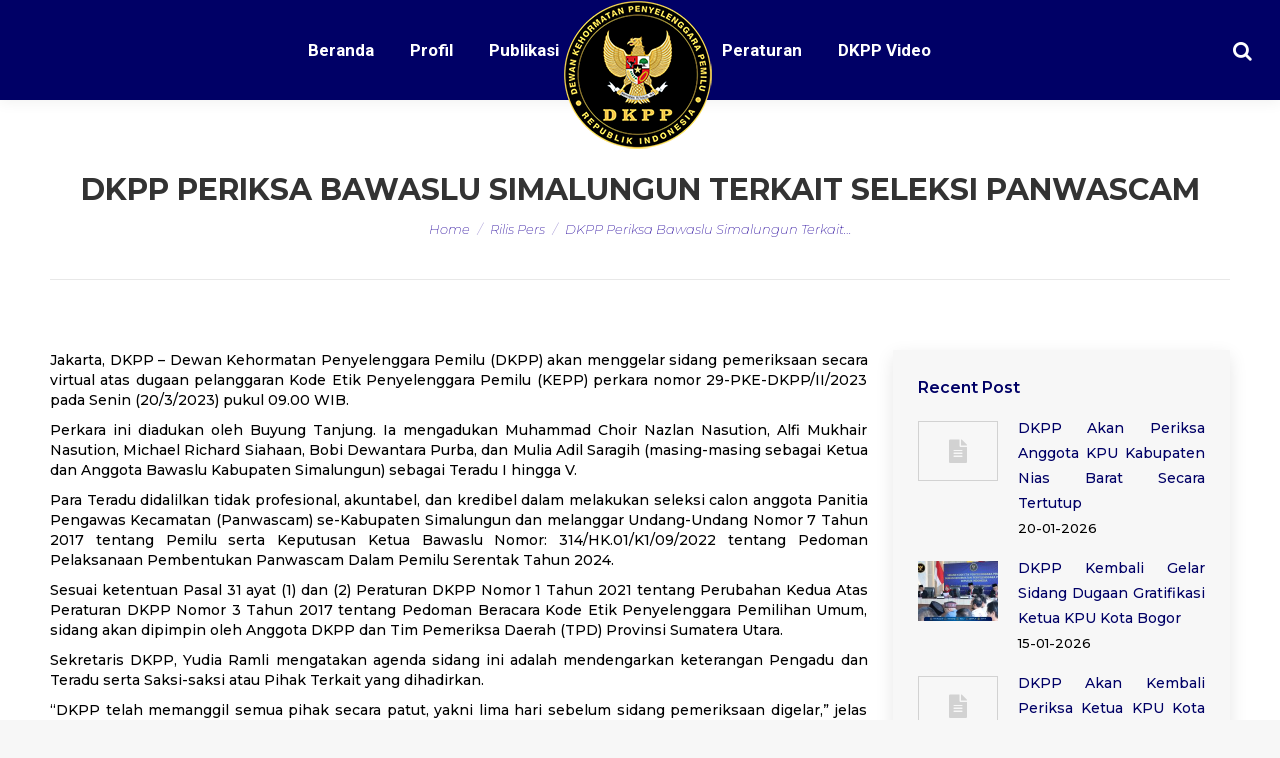

--- FILE ---
content_type: text/html; charset=UTF-8
request_url: https://dkpp.go.id/dkpp-periksa-bawaslu-simalungun-terkait-seleksi-panwascam/
body_size: 13537
content:
<!DOCTYPE html>
<!--[if !(IE 6) | !(IE 7) | !(IE 8)  ]><!-->
<html lang="en-US" class="no-js">
<!--<![endif]-->
<head>
	<meta charset="UTF-8" />
      <meta name="description" content="Dewan Kehormatan Penyelenggara Pemilu yang selanjutnya disingkat DKPP adalah lembaga yang bertugas 
menangani pelanggaran kode etik Penyelenggara Pemilu di Republik Indonesia">
		<meta name="viewport" content="width=device-width, initial-scale=1, maximum-scale=1, user-scalable=0">
	    <meta name="theme-color" content="#000066"/>	<link rel="profile" href="http://gmpg.org/xfn/11" />
            <script type="text/javascript">
            if (/Android|webOS|iPhone|iPad|iPod|BlackBerry|IEMobile|Opera Mini/i.test(navigator.userAgent)) {
                var originalAddEventListener = EventTarget.prototype.addEventListener,
                    oldWidth = window.innerWidth;

                EventTarget.prototype.addEventListener = function (eventName, eventHandler, useCapture) {
                    if (eventName === "resize") {
                        originalAddEventListener.call(this, eventName, function (event) {
                            if (oldWidth === window.innerWidth) {
                                return;
                            }
                            else if (oldWidth !== window.innerWidth) {
                                oldWidth = window.innerWidth;
                            }
                            if (eventHandler.handleEvent) {
                                eventHandler.handleEvent.call(this, event);
                            }
                            else {
                                eventHandler.call(this, event);
                            };
                        }, useCapture);
                    }
                    else {
                        originalAddEventListener.call(this, eventName, eventHandler, useCapture);
                    };
                };
            };
        </script>
		<title>DKPP Periksa Bawaslu Simalungun Terkait Seleksi Panwascam &#8211; DKPP RI &#8211; Dewan Kehormatan Penyelenggara Pemilu Republik Indonesia</title>
<link rel='dns-prefetch' href='//fonts.googleapis.com' />
<link rel='dns-prefetch' href='//s.w.org' />
<link rel='stylesheet' id='wppm-plugin-css-css'  href='https://dkpp.go.id/wp-content/plugins/wp-post-modules/assets/css/wppm.frontend.css' type='text/css' media='all' />
<link rel='stylesheet' id='wp-block-library-theme-css'  href='https://dkpp.go.id/wp-includes/css/dist/block-library/theme.min.css?ver=d3af7f97d303af829ae2a4d39c00877e' type='text/css' media='all' />
<link rel='stylesheet' id='dashicons-css'  href='https://dkpp.go.id/wp-includes/css/dashicons.min.css?ver=d3af7f97d303af829ae2a4d39c00877e' type='text/css' media='all' />
<link rel='stylesheet' id='post-views-counter-frontend-css'  href='https://dkpp.go.id/wp-content/plugins/post-views-counter/css/frontend.css?ver=1.2.14' type='text/css' media='all' />
<link rel='stylesheet' id='the7-Defaults-css'  href='https://dkpp.go.id/wp-content/uploads/smile_fonts/Defaults/Defaults.css?ver=d3af7f97d303af829ae2a4d39c00877e' type='text/css' media='all' />
<link rel='stylesheet' id='jquery-data-tables-css'  href='https://dkpp.go.id/wp-content/plugins/posts-table-pro/assets/css/datatables/datatables.min.css?ver=1.10.16' type='text/css' media='all' />
<link rel='stylesheet' id='posts-table-pro-css'  href='https://dkpp.go.id/wp-content/plugins/posts-table-pro/assets/css/posts-table-pro.min.css?ver=2.1.1' type='text/css' media='all' />
<link rel='stylesheet' id='dt-web-fonts-css'  href='//fonts.googleapis.com/css?family=Roboto%3A400%2C600%2C700%7CRoboto+Condensed%3A400%2C600%2C700%7CMontserrat%3A200italic%2C400%2C500%2C600%2C700&#038;ver=7.3.2' type='text/css' media='all' />
<link rel='stylesheet' id='dt-main-css'  href='https://dkpp.go.id/wp-content/themes/dt-the7/css/main.min.css?ver=7.3.2' type='text/css' media='all' />
<link rel='stylesheet' id='dt-awsome-fonts-back-css'  href='https://dkpp.go.id/wp-content/themes/dt-the7/fonts/FontAwesome/back-compat.min.css?ver=7.3.2' type='text/css' media='all' />
<link rel='stylesheet' id='dt-awsome-fonts-css'  href='https://dkpp.go.id/wp-content/themes/dt-the7/fonts/FontAwesome/css/all.min.css?ver=7.3.2' type='text/css' media='all' />
<link rel='stylesheet' id='dt-fontello-css'  href='https://dkpp.go.id/wp-content/themes/dt-the7/fonts/fontello/css/fontello.min.css?ver=7.3.2' type='text/css' media='all' />
<link rel='stylesheet' id='the7pt-static-css'  href='https://dkpp.go.id/wp-content/plugins/dt-the7-core/assets/css/post-type.min.css?ver=7.3.2' type='text/css' media='all' />
<link rel='stylesheet' id='dt-custom-css'  href='https://dkpp.go.id/wp-content/uploads/the7-css/custom.css?ver=cccecd407ec2' type='text/css' media='all' />
<link rel='stylesheet' id='dt-media-css'  href='https://dkpp.go.id/wp-content/uploads/the7-css/media.css?ver=cccecd407ec2' type='text/css' media='all' />
<link rel='stylesheet' id='dt-legacy-css'  href='https://dkpp.go.id/wp-content/uploads/the7-css/legacy.css?ver=cccecd407ec2' type='text/css' media='all' />
<link rel='stylesheet' id='the7pt.less-css'  href='https://dkpp.go.id/wp-content/uploads/the7-css/post-type-dynamic.css?ver=cccecd407ec2' type='text/css' media='all' />
<link rel='stylesheet' id='style-css'  href='https://dkpp.go.id/wp-content/themes/dt-the7/style.css?ver=7.3.2' type='text/css' media='all' />
<link rel='stylesheet' id='mpc-massive-style-css'  href='https://dkpp.go.id/wp-content/plugins/mpc-massive/assets/css/mpc-styles.css?ver=2.4.2' type='text/css' media='all' />
<script type='text/javascript' src='https://dkpp.go.id/wp-includes/js/jquery/jquery.js?ver=1.12.4'></script>
<script type='text/javascript' src='https://dkpp.go.id/wp-includes/js/jquery/jquery-migrate.min.js?ver=1.4.1'></script>
<script type='text/javascript'>
/* <![CDATA[ */
var dtLocal = {"themeUrl":"https:\/\/dkpp.go.id\/wp-content\/themes\/dt-the7","passText":"To view this protected post, enter the password below:","moreButtonText":{"loading":"Loading...","loadMore":"Load more"},"postID":"35209","ajaxurl":"https:\/\/dkpp.go.id\/wp-admin\/admin-ajax.php","contactMessages":{"required":"One or more fields have an error. Please check and try again.","terms":"Please accept the privacy policy."},"ajaxNonce":"7d6b267940","pageData":"","themeSettings":{"smoothScroll":"on","lazyLoading":false,"accentColor":{"mode":"solid","color":"#000066"},"desktopHeader":{"height":100},"floatingHeader":{"showAfter":150,"showMenu":true,"height":60,"logo":{"showLogo":true,"html":"<img class=\" preload-me\" src=\"https:\/\/dkpp.go.id\/wp-content\/uploads\/2019\/01\/logo_dkpp_150px.png\" srcset=\"https:\/\/dkpp.go.id\/wp-content\/uploads\/2019\/01\/logo_dkpp_150px.png 150w\" width=\"150\" height=\"150\"   sizes=\"150px\" alt=\"DKPP RI - Dewan Kehormatan Penyelenggara Pemilu Republik Indonesia\" \/>","url":"https:\/\/dkpp.go.id\/"}},"mobileHeader":{"firstSwitchPoint":1070,"secondSwitchPoint":1070,"firstSwitchPointHeight":60,"secondSwitchPointHeight":60},"stickyMobileHeaderFirstSwitch":{"logo":{"html":"<img class=\" preload-me\" src=\"https:\/\/dkpp.go.id\/wp-content\/uploads\/2018\/10\/mobile.png\" srcset=\"https:\/\/dkpp.go.id\/wp-content\/uploads\/2018\/10\/mobile.png 55w\" width=\"55\" height=\"55\"   sizes=\"55px\" alt=\"DKPP RI - Dewan Kehormatan Penyelenggara Pemilu Republik Indonesia\" \/>"}},"stickyMobileHeaderSecondSwitch":{"logo":{"html":"<img class=\" preload-me\" src=\"https:\/\/dkpp.go.id\/wp-content\/uploads\/2018\/10\/mobile.png\" srcset=\"https:\/\/dkpp.go.id\/wp-content\/uploads\/2018\/10\/mobile.png 55w\" width=\"55\" height=\"55\"   sizes=\"55px\" alt=\"DKPP RI - Dewan Kehormatan Penyelenggara Pemilu Republik Indonesia\" \/>"}},"content":{"textColor":"#000000","headerColor":"#000066"},"boxedWidth":"1340px","stripes":{"stripe1":{"textColor":"#787d85","headerColor":"#3b3f4a"},"stripe2":{"textColor":"#8b9199","headerColor":"#ffffff"},"stripe3":{"textColor":"#ffffff","headerColor":"#ffffff"}}},"VCMobileScreenWidth":"768"};
var dtShare = {"shareButtonText":{"facebook":"Share on Facebook","twitter":"Tweet","pinterest":"Pin it","linkedin":"Share on Linkedin","whatsapp":"Share on Whatsapp","google":"Share on Google Plus","download":"Download image"},"overlayOpacity":"85"};
/* ]]> */
</script>
<script type='text/javascript' src='https://dkpp.go.id/wp-content/themes/dt-the7/js/above-the-fold.min.js?ver=7.3.2'></script>
<link rel='prev' title='Ratna Dewi Ingatkan Pentingnya Hubungan Kerja Antar Pengawas' href='https://dkpp.go.id/ratna-dewi-ingatkan-pentingnya-hubungan-kerja-antar-pengawas/' />
<link rel='next' title='Ratna Dewi Ungkap Sanksi Etik DKPP, Tidak Hanya Efek Jera' href='https://dkpp.go.id/ratna-dewi-ungkap-sanksi-etik-dkpp-tidak-hanya-efek-jera/' />
<link rel="canonical" href="https://dkpp.go.id/dkpp-periksa-bawaslu-simalungun-terkait-seleksi-panwascam/" />
<style type="text/css" id="wppm_custom_css"></style><script type='text/javascript'>
				jQuery(document).ready(function($) {
				var ult_smooth_speed = 480;
				var ult_smooth_step = 80;
				$('html').attr('data-ult_smooth_speed',ult_smooth_speed).attr('data-ult_smooth_step',ult_smooth_step);
				});
			</script><meta property="og:site_name" content="DKPP RI - Dewan Kehormatan Penyelenggara Pemilu Republik Indonesia" />
<meta property="og:title" content="DKPP Periksa Bawaslu Simalungun Terkait Seleksi Panwascam" />
<meta property="og:description" content="Jakarta, DKPP – Dewan Kehormatan Penyelenggara Pemilu (DKPP) akan menggelar sidang pemeriksaan secara virtual atas dugaan pelanggaran Kode Etik Penyelenggara Pemilu (KEPP) perkara nomor 29-PKE-DKPP/II/2023 pada Senin (20/3/2023) pukul 09.00 WIB. Perkara ini diadukan oleh Buyung Tanjung. Ia mengadukan Muhammad Choir Nazlan Nasution, Alfi Mukhair Nasution, Michael Richard Siahaan, Bobi Dewantara Purba, dan Mulia Adil" />
<meta property="og:url" content="https://dkpp.go.id/dkpp-periksa-bawaslu-simalungun-terkait-seleksi-panwascam/" />
<meta property="og:type" content="article" />
<meta name="generator" content="Powered by WPBakery Page Builder - drag and drop page builder for WordPress."/>
<!--[if lte IE 9]><link rel="stylesheet" type="text/css" href="https://dkpp.go.id/wp-content/plugins/js_composer/assets/css/vc_lte_ie9.min.css" media="screen"><![endif]--><link rel="icon" href="https://dkpp.go.id/wp-content/uploads/2018/10/logo_dkpp_88px.png" sizes="32x32" />
<link rel="icon" href="https://dkpp.go.id/wp-content/uploads/2018/10/logo_dkpp_88px.png" sizes="192x192" />
<link rel="apple-touch-icon-precomposed" href="https://dkpp.go.id/wp-content/uploads/2018/10/logo_dkpp_88px.png" />
<meta name="msapplication-TileImage" content="https://dkpp.go.id/wp-content/uploads/2018/10/logo_dkpp_88px.png" />

        <!-- Begin Social Meta tags by WP Post Modules -->
            <!-- Schema.org markup for Google+ -->
            <meta itemprop="name" content="DKPP Periksa Bawaslu Simalungun Terkait Seleksi Panwascam">
            <meta itemprop="description" content="Jakarta, DKPP – Dewan Kehormatan Penyelenggara Pemilu (DKPP) akan menggelar sidang pemeriksaan secara virtual atas dugaan pelanggaran Kode Etik Penyelenggara Pemilu (KEPP) perkara nomor 29-PKE-DKPP/II/2023 pada Senin (20/3/2023) pukul 09.00 WIB. Perkara ini diadukan oleh Buyung Tanjung. Ia mengadukan Muhammad Choir Nazlan Nasution, Alfi Mukhair Nasution, Michael Richard Siahaan, Bobi Dewantara Purba, dan Mulia Adil">
            <meta itemprop="image" content="">            
           
            <!-- Twitter Card data -->
            <meta name="twitter:card" content="summary_large_image">
            <meta name="twitter:title" content="DKPP Periksa Bawaslu Simalungun Terkait Seleksi Panwascam">
            <meta name="twitter:description" content="Jakarta, DKPP – Dewan Kehormatan Penyelenggara Pemilu (DKPP) akan menggelar sidang pemeriksaan secara virtual atas dugaan pelanggaran Kode Etik Penyelenggara Pemilu (KEPP) perkara nomor 29-PKE-DKPP/II/2023 pada Senin (20/3/2023) pukul 09.00 WIB. Perkara ini diadukan oleh Buyung Tanjung. Ia mengadukan Muhammad Choir Nazlan Nasution, Alfi Mukhair Nasution, Michael Richard Siahaan, Bobi Dewantara Purba, dan Mulia Adil">
            <meta name="twitter:image:src" content="">            
            
            <!-- Open Graph data -->
            <meta property="og:title" content="DKPP Periksa Bawaslu Simalungun Terkait Seleksi Panwascam" />
            <meta property="og:type" content="article" />
            <meta property="og:url" content="https://dkpp.go.id/dkpp-periksa-bawaslu-simalungun-terkait-seleksi-panwascam/" />
            <meta property="og:image" content="" />
            <meta property="og:image:url" content="" />
            <meta property="og:description" content="Jakarta, DKPP – Dewan Kehormatan Penyelenggara Pemilu (DKPP) akan menggelar sidang pemeriksaan secara virtual atas dugaan pelanggaran Kode Etik Penyelenggara Pemilu (KEPP) perkara nomor 29-PKE-DKPP/II/2023 pada Senin (20/3/2023) pukul 09.00 WIB. Perkara ini diadukan oleh Buyung Tanjung. Ia mengadukan Muhammad Choir Nazlan Nasution, Alfi Mukhair Nasution, Michael Richard Siahaan, Bobi Dewantara Purba, dan Mulia Adil" />
            <meta property="og:site_name" content="DKPP RI - Dewan Kehormatan Penyelenggara Pemilu Republik Indonesia" />
        <!-- End Social Meta tags by WP Post Modules -->
				<style type="text/css" id="wp-custom-css">
			.wppm .owl-nav{
		top: -webkit-calc(35{a942cb99e82172e4bfcdcfa80ee52d8b5ef0cf7bf0cf93f7ddb3fad4eee8c6b8} - 20px);

top: -moz-calc(35{a942cb99e82172e4bfcdcfa80ee52d8b5ef0cf7bf0cf93f7ddb3fad4eee8c6b8} - 20px);

top: -o-calc(35{a942cb99e82172e4bfcdcfa80ee52d8b5ef0cf7bf0cf93f7ddb3fad4eee8c6b8} - 20px);

top: calc(35{a942cb99e82172e4bfcdcfa80ee52d8b5ef0cf7bf0cf93f7ddb3fad4eee8c6b8} - 20px);

}
.owl-carousel .owl-nav button.owl-next, .owl-carousel .owl-nav button.owl-prev, .owl-carousel button.owl-dot {
	background-color: rgb(0, 0, 102);
	height: 60px;
width: 60px;
	box-shadow: none;
	border-radius: 50px;
	opacity: 100;

}
.wppm .owl-prev::before, .wppm .owl-next::after {font-weight: bolder;
color: #ffffff;
font-size: 30px;
}
div.yottie-widget-feed-section-arrow {
	top: 35{a942cb99e82172e4bfcdcfa80ee52d8b5ef0cf7bf0cf93f7ddb3fad4eee8c6b8};}
.mini-search .submit {color: #ffffff;}		</style>
	<noscript><style type="text/css"> .wpb_animate_when_almost_visible { opacity: 1; }</style></noscript><style id='the7-custom-inline-css' type='text/css'>
.transparent .masthead .branding > a {padding: 0px 50px !important;}

.header-bar{background-color: #000066;height:100px; z-index:3;}
.branding a img, .branding img {z-index:4;padding-top: 50px; width: 150px;}
.main-nav > li.act:not(.wpml-ls-item) > a .menu-text, .main-nav > li.act:not(.wpml-ls-item) > a .subtitle-text{color:#ffffff;}
.main-nav > li:not(.wpml-ls-item) > a .menu-text{color: #ffffff;}
#phantom{background-color: #000066;}
.list-skin-01 .fat-event-title a, .list-skin-02 .fat-event-title a {
    color: #000066 !important;
}
.list-skin-01 .fat-event-item-inner{background-color:#ffffff !important;}
.fat-event-title a {
    font: normal 500 14px / 20px "Montserrat", Helvetica, Arial, Verdana, sans-serif;
	  font-size: 14px !important;
}

.fat-event-start .event-month {
    text-transform: uppercase;
    font-size: 12px !important;
}
.fat-event-start .event-day {
    font-size: 18px !important;
    
}
.fat-event-location {
	font-size: 12px !important;}
.fat-event-meta-time{padding:20px 0;}
.col-pdf p a{
	background-color: #000066;
	background-image: none;
	background: #000066;
	background: -webkit-linear-gradient("");
	background: linear-gradient("");
	color: #ffffff;
	font: normal bold 12px / 14px "Roboto", Helvetica, Arial, Verdana, sans-serif;
	text-transform: none;
	-webkit-border-radius: 1px;
	border-radius: 1px;
	padding: 10px 20px 10px 20px;
	position: relative;
	display: inline-block;
	border: none;
	text-decoration: none;
	white-space: nowrap;
	-webkit-tap-highlight-color: transparent;
	border-radius: 20px;
}
 .wpb_content_element .wpb_tabs_nav{
	  position: relative;
    display: flex;
    flex-wrap: wrap;
    justify-content: center;
}
#bottom-bar.solid-bg {
    background: #ffffff none repeat center top;
}
#bottom-bar {
    font-size: 13px;
    line-height: 23px;
    color: #000000;
}
.event-list{
	    -moz-column-count: 2!important;
    -moz-column-gap: 10px!important;
    -moz-column-rule: none!important;
    -webkit-column-count: 2!important;
    -webkit-column-gap: 10px!important;
    -webkit-column-rule: none!important;
    column-count: 2!important;
    column-gap: 10px!important;
    column-rule: none!important;
}
.list-skin-01 .fat-event-title{
	padding: 15px 15px 0px 15px!important;
	line-height: 1.3;
}

ul.custom-list {
    list-style: none;
}
ul.custom-list li:before { 
    content: "";
    height: 0;
    width: 0;
    border-color: transparent #ffffff;
    border-style: solid;
    border-width: 0.3em 0 0.3em 0.3em;
    position: relative;
    display: block;    
    left: -1em;
    top: 1.25em;    
}
.dis-none{color: transparent !important;}
.footer .widget {
	padding: 0 30px!important;}

.totalpoll-choice-label{color: #000000;}



@media screen and (max-width: 778px){
.footer .widget {
    width: 100%;
}
	.column-footer {
    float: left;
    padding: 0 10px !important;
    height: auto !important;
		text-align: center;
    display: contents;
}
	#footer .wf-container-footer {
    padding-top: 60px;
    padding-bottom: 55px;
}
	#main #content .tab-style-one.wpb_content_element .wpb_tabs_nav{display: grid;}
}	





.widget_latest-totalpoll{width: 52%;}

.split-header .navigation {height: inherit;}
.split-header .branding {height: inherit;}

.mpc-notice {display: none !important;}
.single .entry-content {
    text-align: justify !important;
}
.entry-author {
    display: none;
}
.mpc-row p {
    text-align: justify;
}
.js .tmce-active .wp-editor-area {
    color: #000000 !important;
}
.top-bar {display: none !important;}
.readmore-link{color: #000066 !important;
    font-weight: 700 !important;}
#fancy-header{padding-top: 40px;}
.update-nag{display: none !important;}
article{text-align: justify !important;}
.footer .textwidget a:not(.dt-btn):hover {

    color: #eacf20 !important;

}
.footer .custom-menu a:hover{color: #eacf20 !important;}
.footer .widget {

    padding: 0 20px !important;

}




.column-footer {
  float: left;
  padding: 10px;
  height: 300px; 
}

.left, .right {
  width: 25%;
}

.middle {
  width: 50%;
}

.row-footer:after {
  content: "";
  display: table;
  clear: both;
}
.fat-event-meta-time{display: none !important;}
.totalpoll-choice-votes{color:#000000;}
.totalpoll-choice-content {

    padding: 0.4em !important;

}
.totalpoll-question{font-size: 1em !important;}
#custom_html-7{width: 100%;padding: 0px !important;height: 30px;}
</style>
    <!-- Matomo -->
<script type="text/javascript">
  var _paq = window._paq || [];
  /* tracker methods like "setCustomDimension" should be called before "trackPageView" */
  _paq.push(['trackPageView']);
  _paq.push(['enableLinkTracking']);
  (function() {
    var u="//analytic.dkpp.go.id/";
    _paq.push(['setTrackerUrl', u+'matomo.php']);
    _paq.push(['setSiteId', '1']);
    var d=document, g=d.createElement('script'), s=d.getElementsByTagName('script')[0];
    g.type='text/javascript'; g.async=true; g.defer=true; g.src=u+'matomo.js'; s.parentNode.insertBefore(g,s);
  })();
</script>
<!-- End Matomo Code -->
</head>
<body class="post-template-default single single-post postid-35209 single-format-standard wp-embed-responsive the7-core-ver-1.16.0 no-comments disabled-hover-icons dt-responsive-on srcset-enabled btn-flat custom-btn-color custom-btn-hover-color phantom-slide phantom-shadow-decoration phantom-custom-logo-on sticky-mobile-header top-header first-switch-logo-left first-switch-menu-right second-switch-logo-left second-switch-menu-right right-mobile-menu layzr-loading-on popup-message-style dt-fa-compatibility the7-ver-7.3.2 wpb-js-composer js-comp-ver-5.5.4 vc_responsive">
<!-- The7 7.3.2 -->

<div id="page">
	<a class="skip-link screen-reader-text" href="#content">Skip to content</a>

<div class="masthead split-header inside widgets full-height full-width shadow-decoration small-mobile-menu-icon dt-parent-menu-clickable show-device-logo show-mobile-logo" role="banner">

			<div class="top-bar top-bar-line-hide">
			<div class="top-bar-bg" ></div>
			<div class="left-widgets mini-widgets"><span class="mini-contacts phone hide-on-desktop hide-on-first-switch hide-on-second-switch">011 322 44 56</span><span class="mini-contacts address hide-on-desktop hide-on-first-switch hide-on-second-switch">8500 Beverly Boulevard Los Angeles, CA 90048</span></div>			<div class="right-widgets mini-widgets"><div class="soc-ico hide-on-desktop hide-on-first-switch hide-on-second-switch disabled-bg accent-border border-on hover-accent-bg hover-disabled-border  hover-border-off"><a title="Facebook" href="/" target="_blank" class="facebook"><span class="soc-font-icon"></span><span class="screen-reader-text">Facebook</span></a><a title="Twitter" href="/" target="_blank" class="twitter"><span class="soc-font-icon"></span><span class="screen-reader-text">Twitter</span></a><a title="Google+" href="/" target="_blank" class="google"><span class="soc-font-icon"></span><span class="screen-reader-text">Google+</span></a><a title="Dribbble" href="/" target="_blank" class="dribbble"><span class="soc-font-icon"></span><span class="screen-reader-text">Dribbble</span></a></div></div>		</div>

	<header class="header-bar">

						<div class="branding">
					<div id="site-title" class="assistive-text">DKPP RI &#8211; Dewan Kehormatan Penyelenggara Pemilu Republik Indonesia</div>
					<div id="site-description" class="assistive-text">Dewan Kehormatan Penyelenggara Pemilu RI</div>
					<a href="https://dkpp.go.id/"><img class=" preload-me" src="https://dkpp.go.id/wp-content/uploads/2018/12/logo_dkpp_150px-2.png" srcset="https://dkpp.go.id/wp-content/uploads/2018/12/logo_dkpp_150px-2.png 150w" width="150" height="150"   sizes="150px" alt="DKPP RI - Dewan Kehormatan Penyelenggara Pemilu Republik Indonesia" /><img class="mobile-logo preload-me" src="https://dkpp.go.id/wp-content/uploads/2018/10/mobile.png" srcset="https://dkpp.go.id/wp-content/uploads/2018/10/mobile.png 55w" width="55" height="55"   sizes="55px" alt="DKPP RI - Dewan Kehormatan Penyelenggara Pemilu Republik Indonesia" /></a>				</div>
		<nav class="navigation">

			<ul id="split_left-menu" class="main-nav underline-decoration from-centre-line outside-item-remove-margin" role="menu"><li class="menu-item menu-item-type-post_type menu-item-object-page menu-item-home menu-item-3168 first"><a href='https://dkpp.go.id/' data-level='1'><span class="menu-item-text"><span class="menu-text">Beranda</span></span></a></li> <li class="menu-item menu-item-type-custom menu-item-object-custom menu-item-has-children menu-item-3951 has-children"><a href='#' data-level='1'><span class="menu-item-text"><span class="menu-text">Profil</span></span></a><ul class="sub-nav hover-style-bg level-arrows-on"><li class="menu-item menu-item-type-post_type menu-item-object-page menu-item-3230 first"><a href='https://dkpp.go.id/sejarah-dkpp/' data-level='2'><span class="menu-item-text"><span class="menu-text">Sejarah DKPP</span></span></a></li> <li class="menu-item menu-item-type-post_type menu-item-object-page menu-item-3231"><a href='https://dkpp.go.id/institusi/' data-level='2'><span class="menu-item-text"><span class="menu-text">Institusi</span></span></a></li> <li class="menu-item menu-item-type-post_type menu-item-object-page menu-item-33492"><a href='https://dkpp.go.id/ketua-dan-anggota/' data-level='2'><span class="menu-item-text"><span class="menu-text">Ketua dan Anggota</span></span></a></li> <li class="menu-item menu-item-type-post_type menu-item-object-page menu-item-47276"><a href='https://dkpp.go.id/sekretaris-dkpp/' data-level='2'><span class="menu-item-text"><span class="menu-text">Sekretaris DKPP</span></span></a></li> <li class="menu-item menu-item-type-post_type menu-item-object-page menu-item-3233"><a href='https://dkpp.go.id/struktur-organisasi/' data-level='2'><span class="menu-item-text"><span class="menu-text">Struktur Organisasi DKPP</span></span></a></li> <li class="menu-item menu-item-type-post_type menu-item-object-page menu-item-4145"><a href='https://dkpp.go.id/rencana_strategis/' data-level='2'><span class="menu-item-text"><span class="menu-text">Rencana Strategis</span></span></a></li> <li class="menu-item menu-item-type-post_type menu-item-object-page menu-item-47708"><a href='https://dkpp.go.id/tim-pemeriksa-daerah-tahun-2025-2026/' data-level='2'><span class="menu-item-text"><span class="menu-text">Tim Pemeriksa Daerah Tahun 2025-2026</span></span></a></li> </ul></li> <li class="menu-item menu-item-type-custom menu-item-object-custom menu-item-has-children menu-item-16658 has-children"><a href='#' data-level='1'><span class="menu-item-text"><span class="menu-text">Publikasi</span></span></a><ul class="sub-nav hover-style-bg level-arrows-on"><li class="menu-item menu-item-type-post_type menu-item-object-page menu-item-16965 first"><a href='https://dkpp.go.id/aktifitas/' data-level='2'><span class="menu-item-text"><span class="menu-text">Aktifitas</span></span></a></li> <li class="menu-item menu-item-type-post_type menu-item-object-page menu-item-16668"><a href='https://dkpp.go.id/rilis-pers/' data-level='2'><span class="menu-item-text"><span class="menu-text">Rilis Pers</span></span></a></li> <li class="menu-item menu-item-type-taxonomy menu-item-object-category menu-item-47728"><a href='https://dkpp.go.id/kategori/berita-media/' data-level='2'><span class="menu-item-text"><span class="menu-text">Berita Media</span></span></a></li> <li class="menu-item menu-item-type-custom menu-item-object-custom menu-item-17159"><a href='http://dkpp.go.id/buku/' data-level='2'><span class="menu-item-text"><span class="menu-text">Bahan Pustaka</span></span></a></li> </ul></li> </ul>
			
		</nav>

		<nav class="navigation">

			<ul id="split_right-menu" class="main-nav underline-decoration from-centre-line outside-item-remove-margin" role="menu"><li class="menu-item menu-item-type-post_type menu-item-object-page menu-item-46929 first"><a href='https://dkpp.go.id/peraturan/' data-level='1'><span class="menu-item-text"><span class="menu-text">Peraturan</span></span></a></li> <li class="menu-item menu-item-type-custom menu-item-object-custom menu-item-27583"><a href='/video/' data-level='1'><span class="menu-item-text"><span class="menu-text">DKPP Video</span></span></a></li> </ul>
			<div class="mini-widgets"><div class="mini-search show-on-desktop near-logo-first-switch near-logo-second-switch popup-search"><form class="searchform search-icon-disabled" role="search" method="get" action="https://dkpp.go.id/">

	<label for="search" class="screen-reader-text">Search:</label>
			<a href="#go" class="submit text-disable"><i class=" mw-icon Defaults-search"></i><span>&nbsp;</span></a>
		<div class="popup-search-wrap">
			<input type="text" class="field searchform-s" name="s" value="" placeholder="Search" />

			<a href="#go" class="search-icon"></a>
		</div>
			<input type="submit" class="assistive-text searchsubmit" value="Go!" />
</form>

</div></div>
		</nav>

	</header>

</div><div class='dt-close-mobile-menu-icon'><span></span></div>
<div class='dt-mobile-header'>
	<ul id="mobile-menu" class="mobile-main-nav" role="menu">
		<li class="menu-item menu-item-type-custom menu-item-object-custom menu-item-home menu-item-4361 first"><a href='http://dkpp.go.id' data-level='1'><span class="menu-item-text"><span class="menu-text">Home</span></span></a></li> <li class="menu-item menu-item-type-custom menu-item-object-custom menu-item-has-children menu-item-34676 has-children"><a href='#' data-level='1'><span class="menu-item-text"><span class="menu-text">Profil</span></span></a><ul class="sub-nav hover-style-bg level-arrows-on"><li class="menu-item menu-item-type-post_type menu-item-object-page menu-item-4363 first"><a href='https://dkpp.go.id/sejarah-dkpp/' data-level='2'><span class="menu-item-text"><span class="menu-text">Sejarah DKPP</span></span></a></li> <li class="menu-item menu-item-type-post_type menu-item-object-page menu-item-4364"><a href='https://dkpp.go.id/institusi/' data-level='2'><span class="menu-item-text"><span class="menu-text">Institusi</span></span></a></li> <li class="menu-item menu-item-type-post_type menu-item-object-page menu-item-33493"><a href='https://dkpp.go.id/ketua-dan-anggota/' data-level='2'><span class="menu-item-text"><span class="menu-text">Ketua dan Anggota</span></span></a></li> <li class="menu-item menu-item-type-post_type menu-item-object-page menu-item-47274"><a href='https://dkpp.go.id/sekretaris-dkpp/' data-level='2'><span class="menu-item-text"><span class="menu-text">Sekretaris DKPP</span></span></a></li> <li class="menu-item menu-item-type-post_type menu-item-object-page menu-item-4366"><a href='https://dkpp.go.id/struktur-organisasi/' data-level='2'><span class="menu-item-text"><span class="menu-text">Struktur Organisasi DKPP</span></span></a></li> <li class="menu-item menu-item-type-post_type menu-item-object-page menu-item-4368"><a href='https://dkpp.go.id/rencana_strategis/' data-level='2'><span class="menu-item-text"><span class="menu-text">Rencana Strategis</span></span></a></li> <li class="menu-item menu-item-type-post_type menu-item-object-page menu-item-47709"><a href='https://dkpp.go.id/tim-pemeriksa-daerah-tahun-2025-2026/' data-level='2'><span class="menu-item-text"><span class="menu-text">Tim Pemeriksa Daerah Tahun 2025-2026</span></span></a></li> </ul></li> <li class="menu-item menu-item-type-custom menu-item-object-custom menu-item-has-children menu-item-16967 has-children"><a href='#' data-level='1'><span class="menu-item-text"><span class="menu-text">Publikasi</span></span></a><ul class="sub-nav hover-style-bg level-arrows-on"><li class="menu-item menu-item-type-post_type menu-item-object-page menu-item-16968 first"><a href='https://dkpp.go.id/aktifitas/' data-level='2'><span class="menu-item-text"><span class="menu-text">Aktifitas</span></span></a></li> <li class="menu-item menu-item-type-post_type menu-item-object-page menu-item-16969"><a href='https://dkpp.go.id/rilis-pers/' data-level='2'><span class="menu-item-text"><span class="menu-text">Rilis Pers</span></span></a></li> <li class="menu-item menu-item-type-taxonomy menu-item-object-category menu-item-47729"><a href='https://dkpp.go.id/kategori/berita-media/' data-level='2'><span class="menu-item-text"><span class="menu-text">Berita Media</span></span></a></li> <li class="menu-item menu-item-type-custom menu-item-object-custom menu-item-17157"><a href='http://dkpp.go.id/buku/' data-level='2'><span class="menu-item-text"><span class="menu-text">Bahan Pustaka</span></span></a></li> </ul></li> <li class="menu-item menu-item-type-post_type menu-item-object-page menu-item-4373"><a href='https://dkpp.go.id/peraturan/' data-level='1'><span class="menu-item-text"><span class="menu-text">Peraturan</span></span></a></li> 	</ul>
	<div class='mobile-mini-widgets-in-menu'></div>
</div>

	
		<div class="page-title title-center breadcrumbs-mobile-off page-title-responsive-enabled">
			<div class="wf-wrap">

				<div class="page-title-head hgroup"><h1 class="entry-title">DKPP Periksa Bawaslu Simalungun Terkait Seleksi Panwascam</h1></div><div class="page-title-breadcrumbs"><div class="assistive-text">You are here:</div><ol class="breadcrumbs text-small" xmlns:v="http://rdf.data-vocabulary.org/#"><li typeof="v:Breadcrumb"><a rel="v:url" property="v:title" href="https://dkpp.go.id/" title="">Home</a></li><li typeof="v:Breadcrumb"><a rel="v:url" property="v:title" href="https://dkpp.go.id/kategori/rilis-pers/">Rilis Pers</a></li><li class="current">DKPP Periksa Bawaslu Simalungun Terkait&hellip;</li></ol></div>			</div>
		</div>

		

<div id="main" class="sidebar-right sidebar-divider-off"  >

	
    <div class="main-gradient"></div>
    <div class="wf-wrap">
    <div class="wf-container-main">

	

	
		
		<div id="content" class="content" role="main">

			
				
<article id="post-35209" class="vertical-fancy-style post-35209 post type-post status-publish format-standard category-rilis-pers category-11 description-off">

	<div class="entry-content"><p>Jakarta, DKPP – Dewan Kehormatan Penyelenggara Pemilu (DKPP) akan menggelar sidang pemeriksaan secara virtual atas dugaan pelanggaran Kode Etik Penyelenggara Pemilu (KEPP) perkara nomor 29-PKE-DKPP/II/2023 pada Senin (20/3/2023) pukul 09.00 WIB.</p>
<p>Perkara ini diadukan oleh Buyung Tanjung. Ia mengadukan Muhammad Choir Nazlan Nasution, Alfi Mukhair Nasution, Michael Richard Siahaan, Bobi Dewantara Purba, dan Mulia Adil Saragih (masing-masing sebagai Ketua dan Anggota Bawaslu Kabupaten Simalungun) sebagai Teradu I hingga V.</p>
<p>Para Teradu didalilkan tidak profesional, akuntabel, dan kredibel dalam melakukan seleksi calon anggota Panitia Pengawas Kecamatan (Panwascam) se-Kabupaten Simalungun dan melanggar Undang-Undang Nomor 7 Tahun 2017 tentang Pemilu serta Keputusan Ketua Bawaslu Nomor: 314/HK.01/K1/09/2022 tentang Pedoman Pelaksanaan Pembentukan Panwascam Dalam Pemilu Serentak Tahun 2024.</p>
<p>Sesuai ketentuan Pasal 31 ayat (1) dan (2) Peraturan DKPP Nomor 1 Tahun 2021 tentang Perubahan Kedua Atas Peraturan DKPP Nomor 3 Tahun 2017 tentang Pedoman Beracara Kode Etik Penyelenggara Pemilihan Umum, sidang akan dipimpin oleh Anggota DKPP dan Tim Pemeriksa Daerah (TPD) Provinsi Sumatera Utara.</p>
<p>Sekretaris DKPP, Yudia Ramli mengatakan agenda sidang ini adalah mendengarkan keterangan Pengadu dan Teradu serta Saksi-saksi atau Pihak Terkait yang dihadirkan.</p>
<p>“DKPP telah memanggil semua pihak secara patut, yakni lima hari sebelum sidang pemeriksaan digelar,” jelas Yudia.</p>
<p>Ia menambahkan, sidang kode etik ini bersifat terbuka untuk umum. Yudia juga mengungkapkan bahwa DKPP akan menyiarkan sidang ini melalui akun Facebook DKPP, @medsosdkpp.</p>
<p>“Sehingga masyarakat dan media massa dapat menyaksikan langsung jalannya sidang pemeriksaan ini,” tutupnya. [Rilis Humas DKPP]</p>
<p><a href="https://dkpp.go.id/wp-content/uploads/2023/03/Rilis-P.29_Bawaslu-Kab.-Simalungun.pdf">Unduh rilis</a></p>
<div class="post-views post-35209 entry-meta">
			<span class="post-views-icon dashicons dashicons-chart-bar"></span>
			<span class="post-views-label">Dibaca : </span>
			<span class="post-views-count">895</span>
			</div></div><div class="post-meta wf-mobile-collapsed"><div class="entry-meta"><span class="category-link">Category:&nbsp;<a href="https://dkpp.go.id/kategori/rilis-pers/" >Rilis Pers</a></span><a href="https://dkpp.go.id/2023/03/19/" title="09:06" class="data-link" rel="bookmark"><time class="entry-date updated" datetime="2023-03-19T09:06:59+00:00">19-03-2023</time></a></div></div><div class="single-share-box"><div class="share-link-description">Bagikan</div><div class="share-buttons"><a class="facebook" href="http://www.facebook.com/sharer.php?u=https%3A%2F%2Fdkpp.go.id%2Fdkpp-periksa-bawaslu-simalungun-terkait-seleksi-panwascam%2F&#038;t=DKPP+Periksa+Bawaslu+Simalungun+Terkait+Seleksi+Panwascam" title="Facebook" target="_blank"><span class="soc-font-icon"></span><span class="screen-reader-text">Share with Facebook</span></a><a class="twitter" href="https://twitter.com/share?url=https%3A%2F%2Fdkpp.go.id%2Fdkpp-periksa-bawaslu-simalungun-terkait-seleksi-panwascam%2F&#038;text=DKPP+Periksa+Bawaslu+Simalungun+Terkait+Seleksi+Panwascam" title="Twitter" target="_blank"><span class="soc-font-icon"></span><span class="screen-reader-text">Share with Twitter</span></a><a class="google" href="https://plus.google.com/share?url=https%3A%2F%2Fdkpp.go.id%2Fdkpp-periksa-bawaslu-simalungun-terkait-seleksi-panwascam%2F&#038;title=DKPP+Periksa+Bawaslu+Simalungun+Terkait+Seleksi+Panwascam" title="Google+" target="_blank"><span class="soc-font-icon"></span><span class="screen-reader-text">Share with Google+</span></a><a class="linkedin" href="https://www.linkedin.com/shareArticle?mini=true&#038;url=https%3A%2F%2Fdkpp.go.id%2Fdkpp-periksa-bawaslu-simalungun-terkait-seleksi-panwascam%2F&#038;title=DKPP%20Periksa%20Bawaslu%20Simalungun%20Terkait%20Seleksi%20Panwascam&#038;summary=&#038;source=DKPP%20RI%20-%20Dewan%20Kehormatan%20Penyelenggara%20Pemilu%20Republik%20Indonesia" title="LinkedIn" target="_blank"><span class="soc-font-icon"></span><span class="screen-reader-text">Share with LinkedIn</span></a><a class="whatsapp" href="https://api.whatsapp.com/send?text=DKPP%20Periksa%20Bawaslu%20Simalungun%20Terkait%20Seleksi%20Panwascam%20-%20https%3A%2F%2Fdkpp.go.id%2Fdkpp-periksa-bawaslu-simalungun-terkait-seleksi-panwascam%2F" title="WhatsApp" target="_blank" data-action="share/whatsapp/share"><span class="soc-font-icon"></span><span class="screen-reader-text">Share with WhatsApp</span></a></div></div><nav class="navigation post-navigation" role="navigation"><h2 class="screen-reader-text">Post navigation</h2><div class="nav-links"><a class="nav-previous" href="https://dkpp.go.id/ratna-dewi-ingatkan-pentingnya-hubungan-kerja-antar-pengawas/" rel="prev"><i class="fa fa-angle-left" aria-hidden="true"></i><span class="meta-nav" aria-hidden="true">Previous</span><span class="screen-reader-text">Previous post:</span><span class="post-title h4-size">Ratna Dewi Ingatkan Pentingnya Hubungan Kerja Antar Pengawas</span></a><a class="nav-next" href="https://dkpp.go.id/ratna-dewi-ungkap-sanksi-etik-dkpp-tidak-hanya-efek-jera/" rel="next"><i class="fa fa-angle-right" aria-hidden="true"></i><span class="meta-nav" aria-hidden="true">Next</span><span class="screen-reader-text">Next post:</span><span class="post-title h4-size">Ratna Dewi Ungkap Sanksi Etik DKPP, Tidak Hanya Efek Jera</span></a></div></nav>
</article>
			
			
		</div><!-- #content -->

		
    <aside id="sidebar" class="sidebar bg-under-widget sidebar-shadow-decoration">
        <div class="sidebar-content widget-divider-off">
			<section id="presscore-blog-posts-3" class="widget widget_presscore-blog-posts"><div class="widget-title">Recent Post</div><ul class="recent-posts"><li><article class="post-format-standard"><div class="mini-post-img"><a class="alignleft post-rollover no-avatar" href="https://dkpp.go.id/dkpp-akan-periksa-anggota-kpu-kabupaten-nias-barat-secara-tertutup/"  style="width:80px; height: 60px;"></a></div><div class="post-content"><a href="https://dkpp.go.id/dkpp-akan-periksa-anggota-kpu-kabupaten-nias-barat-secara-tertutup/">DKPP Akan Periksa Anggota KPU Kabupaten Nias Barat Secara Tertutup</a><br /><time class="text-secondary" datetime="2026-01-20T08:36:52+00:00">20-01-2026</time></div></article></li><li><article class="post-format-standard"><div class="mini-post-img"><a class="alignleft post-rollover layzr-bg" href="https://dkpp.go.id/dkpp-kembali-gelar-sidang-dugaan-gratifikasi-ketua-kpu-kota-bogor/" ><img class="lazy-load preload-me" src="data:image/svg+xml,%3Csvg%20xmlns%3D&#39;http%3A%2F%2Fwww.w3.org%2F2000%2Fsvg&#39;%20viewBox%3D&#39;0%200%2080%2060&#39;%2F%3E" data-src="https://dkpp.go.id/wp-content/uploads/2026/01/BERITA-1-80x60.jpg" data-srcset="https://dkpp.go.id/wp-content/uploads/2026/01/BERITA-1-80x60.jpg 80w, https://dkpp.go.id/wp-content/uploads/2026/01/BERITA-1-160x120.jpg 160w" width="80" height="60"  alt="" /></a></div><div class="post-content"><a href="https://dkpp.go.id/dkpp-kembali-gelar-sidang-dugaan-gratifikasi-ketua-kpu-kota-bogor/">DKPP Kembali Gelar Sidang Dugaan Gratifikasi Ketua KPU Kota Bogor</a><br /><time class="text-secondary" datetime="2026-01-15T12:50:23+00:00">15-01-2026</time></div></article></li><li><article class="post-format-standard"><div class="mini-post-img"><a class="alignleft post-rollover no-avatar" href="https://dkpp.go.id/dkpp-akan-kembali-periksa-ketua-kpu-kota-bogor/"  style="width:80px; height: 60px;"></a></div><div class="post-content"><a href="https://dkpp.go.id/dkpp-akan-kembali-periksa-ketua-kpu-kota-bogor/">DKPP Akan Kembali Periksa Ketua KPU Kota Bogor</a><br /><time class="text-secondary" datetime="2026-01-13T10:14:58+00:00">13-01-2026</time></div></article></li><li><article class="post-format-standard"><div class="mini-post-img"><a class="alignleft post-rollover no-avatar" href="https://dkpp.go.id/dkpp-berhentikan-tetap-anggota-bawaslu-kota-ternate/"  style="width:80px; height: 60px;"></a></div><div class="post-content"><a href="https://dkpp.go.id/dkpp-berhentikan-tetap-anggota-bawaslu-kota-ternate/">DKPP Berhentikan Tetap Anggota Bawaslu Kota Ternate</a><br /><time class="text-secondary" datetime="2026-01-13T09:44:12+00:00">13-01-2026</time></div></article></li><li><article class="post-format-standard"><div class="mini-post-img"><a class="alignleft post-rollover layzr-bg" href="https://dkpp.go.id/heddy-lugito-dkpp-harus-kuatkan-sdm-dan-ekspansi-wilayah-kerja/" ><img class="lazy-load preload-me" src="data:image/svg+xml,%3Csvg%20xmlns%3D&#39;http%3A%2F%2Fwww.w3.org%2F2000%2Fsvg&#39;%20viewBox%3D&#39;0%200%2080%2060&#39;%2F%3E" data-src="https://dkpp.go.id/wp-content/uploads/2025/12/20251223_DKPP_Diskusi-Terbatas-Penguatan-Kelembagaan-80x60.jpg" data-srcset="https://dkpp.go.id/wp-content/uploads/2025/12/20251223_DKPP_Diskusi-Terbatas-Penguatan-Kelembagaan-80x60.jpg 80w, https://dkpp.go.id/wp-content/uploads/2025/12/20251223_DKPP_Diskusi-Terbatas-Penguatan-Kelembagaan-160x120.jpg 160w" width="80" height="60"  alt="" /></a></div><div class="post-content"><a href="https://dkpp.go.id/heddy-lugito-dkpp-harus-kuatkan-sdm-dan-ekspansi-wilayah-kerja/">Heddy Lugito: DKPP Harus Kuatkan SDM dan Ekspansi Wilayah Kerja</a><br /><time class="text-secondary" datetime="2025-12-23T22:30:35+00:00">23-12-2025</time></div></article></li></ul></section><section id="post_views_counter_list_widget-2" class="widget widget_post_views_counter_list_widget"><div class="widget-title">Most Viewed Posts</div>
		<ul>
		    <li>
					<a class="post-title" href="https://dkpp.go.id/dkpp-berhentikan-arief-budiman-dari-jabatan-ketua-kpu-ri/">DKPP Berhentikan Arief Budiman Dari Jabatan Ketua KPU RI</a> <span class="count">(40,962)</span>
		    </li>
		    <li>
					<a class="post-title" href="https://dkpp.go.id/wajib-ungkap-hubungan-keluarga/">Wajib Ungkap Hubungan Keluarga</a> <span class="count">(35,618)</span>
		    </li>
		    <li>
					<a class="post-title" href="https://dkpp.go.id/dkpp-berikan-peringatan-keras-untuk-tujuh-penyelenggara-pemilu/">DKPP BERIKAN PERINGATAN KERAS UNTUK TUJUH PENYELENGGARA PEMILU</a> <span class="count">(33,505)</span>
		    </li>
		    <li>
					<a class="post-title" href="https://dkpp.go.id/dkpp-perkenalkan-perbedaan-barang-bukti-dan-alat-bukti/">DKPP Perkenalkan Perbedaan Barang Bukti Dan Alat Bukti</a> <span class="count">(29,113)</span>
		    </li>
		    <li>
					<a class="post-title" href="https://dkpp.go.id/aspek-aspek-yang-mendominasi-pelanggaran-kode-etik-penyelenggara-pemilu/">Aspek-Aspek yang Mendominasi Pelanggaran Kode Etik Penyelenggara Pemilu</a> <span class="count">(20,150)</span>
		    </li>
		</ul></section>        </div>
    </aside><!-- #sidebar -->


	


			</div><!-- .wf-container -->
		</div><!-- .wf-wrap -->

	
	</div><!-- #main -->

	

	
	<!-- !Footer -->
	<footer id="footer" class="footer solid-bg">

		
			<div class="wf-wrap">
				<div class="wf-container-footer">
					<div class="wf-container">
						<section id="custom_html-3" class="widget_text widget widget_custom_html"><div class="widget-title">LINK TERKAIT</div><div class="textwidget custom-html-widget"><ul class="custom-list">
    <li><a href="https://dkpp.go.id/">Beranda</a></li>
    <li><a href="https://dkpp.go.id/sejarah-dkpp/">Sejarah</a></li>
    <li><a href="https://dkpp.go.id/institusi/">Institusi</a></li>
    <li><a href="https://dkpp.go.id/old-struktur-organisasi/">Struktur Organisasi</a></li>
    <li><a href="https://dkpp.go.id/rencana_strategis/">Responsibility</a></li>
	  <li><a href="https://dkpp.go.id/pemeriksa-daerah/">Ketua dan Anggota</a></li>
	  <li><a href="https://dkpp.go.id/pemeriksa-daerah/">Tim Pemeriksa Daerah</a></li>
		  <li><a href="https://dkpp.go.id/dkpp-csirt/">CSIRT</a></li>
</ul></div></section><section id="custom_html-4" class="widget_text widget widget_custom_html"><div class="textwidget custom-html-widget"><div class="widget-title dis-none">LINK TERKAIT</div>
<ul class="custom-list">
	<li><a href="https://dkpp.go.id/pengaduan/">Pengaduan</a></li>
	<li><a href="https://dkpp.go.id/jadwal-sidang/">Sidang Perkara </a></li>
    <li><a href="https://dkpp.go.id/kategori/aktifitas/">Aktifitas </a></li>
    <li><a href="https://dkpp.go.id/publikasi/">Publikasi</a></li>
    <li><a href="https://dkpp.go.id/peraturan/">Peraturan </a></li>
	<li><a href="https://multidomain.mail.go.id">Webmail</a></li>
</ul></div></section><section id="presscore-custom-menu-one-2" class="widget widget_presscore-custom-menu-one"><div class="widget-title">WEBSITE TERKAIT</div><ul class="custom-menu show-arrow"><li class="menu-item menu-item-type-custom menu-item-object-custom menu-item-16716 first"><a href="https://www.kemendagri.go.id/">Kemendagri.go.id</a></li><li class="menu-item menu-item-type-custom menu-item-object-custom menu-item-4479"><a href="https://kpu.go.id/">kpu.go.id</a></li><li class="menu-item menu-item-type-custom menu-item-object-custom menu-item-4480"><a href="http://bawaslu.go.id/">bawaslu.go.id</a></li><li class="menu-item menu-item-type-custom menu-item-object-custom menu-item-4481"><a href="http://mpr.go.id/">mpr.go.id</a></li><li class="menu-item menu-item-type-custom menu-item-object-custom menu-item-4482"><a href="http://www.dpr.go.id/">dpr.go.id</a></li><li class="menu-item menu-item-type-custom menu-item-object-custom menu-item-16717"><a href="https://www.polri.go.id/">polri.go.id</a></li></ul></section><section id="latest-totalpoll-2" class="widget widget_latest-totalpoll"><div class="widget-title">JAJAK PENDAPAT</div><link rel='stylesheet' id='totalpoll-56faf9477879e46dc2547c49b0eec48f-css'  href='https://dkpp.go.id/wp-content/cache/totalpoll/css/56faf9477879e46dc2547c49b0eec48f.css?ver=1754581219' type='text/css' media='all' />
<div id="totalpoll-id-56faf9477879e46dc2547c49b0eec48f" class="totalpoll-poll-container" data-id="4578" data-max-selection="1" data-oneclick-vote="1" data-transition-type="fade" data-template="default"><form method="post" novalidate class="totalpoll-view-vote" itemscope itemtype="http://schema.org/Question"><input type="hidden" name="totalpoll[id]" value="4578"><input type="hidden" name="totalpoll[page]" value="1"><input type="hidden" name="totalpoll[view]" value="vote"><h4 data-tp-question class="totalpoll-question" itemprop="name">Bagaimana pendapat anda terhadap efektifitas kinerja DKPP?</h4><div data-tp-choices class="totalpoll-choices"><label data-tp-choice class="totalpoll-choice totalpoll-choice-text last-in-row" itemprop="suggestedAnswer" itemscope itemtype="http://schema.org/Answer"><div class="totalpoll-choice-container"><div class="totalpoll-choice-checkbox-container"><input type="radio" name="totalpoll[choices][]" value="0" class="totalpoll-choice-checkbox"></div><div class="totalpoll-choice-content"><div class="totalpoll-choice-label" itemprop="text">Sangat Efektif</div></div></div></label><div class="totalpoll-choice-separator"></div><label data-tp-choice class="totalpoll-choice totalpoll-choice-text last-in-row" itemprop="suggestedAnswer" itemscope itemtype="http://schema.org/Answer"><div class="totalpoll-choice-container"><div class="totalpoll-choice-checkbox-container"><input type="radio" name="totalpoll[choices][]" value="1" class="totalpoll-choice-checkbox"></div><div class="totalpoll-choice-content"><div class="totalpoll-choice-label" itemprop="text">Efektif</div></div></div></label><div class="totalpoll-choice-separator"></div><label data-tp-choice class="totalpoll-choice totalpoll-choice-text last-in-row" itemprop="suggestedAnswer" itemscope itemtype="http://schema.org/Answer"><div class="totalpoll-choice-container"><div class="totalpoll-choice-checkbox-container"><input type="radio" name="totalpoll[choices][]" value="2" class="totalpoll-choice-checkbox"></div><div class="totalpoll-choice-content"><div class="totalpoll-choice-label" itemprop="text">Biasa Saja</div></div></div></label></div><div class="totalpoll-buttons"><button name="totalpoll[action]" value="results" class="totalpoll-button totalpoll-button-link totalpoll-button-results">Results</button><button name="totalpoll[action]" value="vote" class="totalpoll-button totalpoll-button-primary totalpoll-button-vote" style="display: none!important;">Vote</button></div></form></div></section><section id="custom_html-7" class="widget_text widget widget_custom_html"><div class="textwidget custom-html-widget"><div class="row-footer">
  <div class="column-footer">
	<ul>		
		<li> <i class="far fa-phone"></i> 
		    </li>
	</ul>
  </div>

	<div class="column-footer">
		
	<ul>
		<li>Email: </li>
	</ul>
  </div>
  <div class="column-footer">
	<ul>		
		<li> <i class="far fa-envelope"></i> 
		 Sekretariat: tudkpp@dkpp.go.id </li>
		<li> <i class="far fa-envelope"></i> 
		 Email Pengaduan : bag.pengaduan@dkpp.go.id
			 </li>
	</ul>
  </div>
  <div class="column-footer" style="float: right;padding-right: 30px !important;">
	  <ul style="">
		<li>
			<a href="https://www.instagram.com/dkpp_ri/?hl=id" target="blank"><i class="fab fa-instagram fa-2x"></i></a> &nbsp;&nbsp;&nbsp;&nbsp;&nbsp;&nbsp;&nbsp;&nbsp;
			<a href="https://www.facebook.com/medsosdkpp/" target="blank"><i class="fab fa-facebook-f fa-2x"></i></a> &nbsp;&nbsp;&nbsp;&nbsp;&nbsp;&nbsp;&nbsp;&nbsp;
			<a href="https://twitter.com/dkpp_ri" target="blank"><i class="fab fa-twitter fa-2x"></i></a>&nbsp;&nbsp;&nbsp;&nbsp;&nbsp;&nbsp;&nbsp;&nbsp;
			<a href="https://www.youtube.com/@dkpp_ri" target="blank"><i class="fab fa-youtube fa-2x"></i></a>&nbsp;&nbsp;&nbsp;&nbsp;&nbsp;&nbsp;&nbsp;&nbsp;
		</li>
	</ul>  
  </div>
 </div> </div></section>					</div><!-- .wf-container -->
				</div><!-- .wf-container-footer -->
			</div><!-- .wf-wrap -->

		
<!-- !Bottom-bar -->
<div id="bottom-bar" class="solid-bg logo-center" role="contentinfo">
    <div class="wf-wrap">
        <div class="wf-container-bottom">

			
            <div class="wf-float-right">

				<div class="bottom-text-block"><p>DEWAN KEHORMATAN PENYELENGGARA PEMILIHAN UMUM REPUBLIK INDONESIA<br />
Jln. Abdul Muis No. 2-4, Jakarta Pusat 10160<br />
Powered by DKPP RI (c) 2017</p>
</div>
            </div>

        </div><!-- .wf-container-bottom -->
    </div><!-- .wf-wrap -->
</div><!-- #bottom-bar -->
	</footer><!-- #footer -->


	<a href="#" class="scroll-top"><span class="screen-reader-text">Go to Top</span></a>

</div><!-- #page -->

<link rel='stylesheet' id='tosrus-style-css'  href='https://dkpp.go.id/wp-content/plugins/totalpoll/templates/default/assets/css/jquery.tosrus.min.css?ver=3.3.3' type='text/css' media='all' />
<script type='text/javascript' src='https://dkpp.go.id/wp-content/themes/dt-the7/js/main.min.js?ver=7.3.2'></script>
<script type='text/javascript' src='https://dkpp.go.id/wp-includes/js/imagesloaded.min.js?ver=3.2.0'></script>
<script type='text/javascript' src='https://dkpp.go.id/wp-includes/js/masonry.min.js?ver=3.3.2'></script>
<script type='text/javascript' src='https://dkpp.go.id/wp-includes/js/jquery/jquery.masonry.min.js?ver=3.1.2b'></script>
<script type='text/javascript'>
/* <![CDATA[ */
var wppm_localize = {"ajax_err":"<a href=\"%url%\">The content<\/a> could not be loaded.","ajax_url":"https:\/\/dkpp.go.id\/wp-admin\/admin-ajax.php","iecheck":""};
/* ]]> */
</script>
<script type='text/javascript' src='https://dkpp.go.id/wp-content/plugins/wp-post-modules/assets/js/wppm.frontend.js?ver=d3af7f97d303af829ae2a4d39c00877e'></script>
<script type='text/javascript' src='https://dkpp.go.id/wp-content/plugins/wp-post-modules/assets/js/jquery.easing.min.js?ver=d3af7f97d303af829ae2a4d39c00877e'></script>
<script type='text/javascript' src='https://dkpp.go.id/wp-content/plugins/wp-post-modules/assets/js/owl.carousel.min.js?ver=d3af7f97d303af829ae2a4d39c00877e'></script>
<script type='text/javascript' src='https://dkpp.go.id/wp-content/plugins/wp-post-modules/assets/js/jquery.marquee.min.js?ver=d3af7f97d303af829ae2a4d39c00877e'></script>
<script type='text/javascript' src='https://dkpp.go.id/wp-content/plugins/posts-table-pro/assets/js/datatables/datatables.min.js?ver=1.10.16'></script>
<script type='text/javascript' src='https://dkpp.go.id/wp-content/plugins/posts-table-pro/assets/js/jquery-blockui/jquery.blockUI.min.js?ver=2.70.0'></script>
<script type='text/javascript'>
/* <![CDATA[ */
var posts_table_params = {"ajax_url":"https:\/\/dkpp.go.id\/wp-admin\/admin-ajax.php","ajax_nonce":"b5f82ae343","wrapper_class":"posts-table-wrapper dt-the7","language":{"info":"Showing _START_ to _END_ of _TOTAL_ entries","infoEmpty":"Showing 0 entries","infoFiltered":"(_MAX_ entries in total)","lengthMenu":"Show _MENU_ entries","emptyTable":"No data available in table.","zeroRecords":"No matching records found.","search":"Search:","paginate":{"first":"First","last":"Last","next":"Next","previous":"Previous"},"thousands":",","decimal":".","aria":{"sortAscending":": activate to sort column ascending","sortDescending":": activate to sort column descending"},"filterBy":"Filter:","resetButton":"Reset"}};
/* ]]> */
</script>
<script type='text/javascript' src='https://dkpp.go.id/wp-content/plugins/posts-table-pro/assets/js/posts-table-pro.min.js?ver=2.1.1'></script>
<script type='text/javascript' src='https://dkpp.go.id/wp-content/themes/dt-the7/js/legacy.min.js?ver=7.3.2'></script>
<script type='text/javascript' src='https://dkpp.go.id/wp-content/plugins/dt-the7-core/assets/js/post-type.min.js?ver=7.3.2'></script>
<script type='text/javascript'>
/* <![CDATA[ */
var php_vars = {"step":"80","speed":"480"};
/* ]]> */
</script>
<script type='text/javascript' src='https://dkpp.go.id/wp-content/plugins/Ultimate_VC_Addons/assets/min-js/SmoothScroll.min.js?ver=3.16.25'></script>
<script type='text/javascript'>
/* <![CDATA[ */
var _mpc_ajax = "https:\/\/dkpp.go.id\/wp-admin\/admin-ajax.php";
var _mpc_animations = "0";
var _mpc_parallax = "0";
var _mpc_scroll_to_id = "1";
/* ]]> */
</script>
<script type='text/javascript' src='https://dkpp.go.id/wp-content/plugins/mpc-massive/assets/js/mpc-vendor.min.js?ver=2.4.2'></script>
<script type='text/javascript' src='https://dkpp.go.id/wp-content/plugins/mpc-massive/assets/js/mpc-scripts.min.js?ver=2.4.2'></script>
<script type='text/javascript'>
/* <![CDATA[ */
var TotalPoll = {"AJAX":"https:\/\/dkpp.go.id\/wp-admin\/admin-ajax.php","AJAX_ACTION":"tp_action","VERSION":"3.3.3","settings":{"limitations":{"captcha":{"enabled":false,"sitekey":false,"hl":"en"}},"sharing":{"enabled":false,"expression":"","networks":false}}};
/* ]]> */
</script>
<script type='text/javascript' src='https://dkpp.go.id/wp-content/plugins/totalpoll/assets/js/min/front.js?ver=3.3.3'></script>
<script type='text/javascript' src='https://dkpp.go.id/wp-content/plugins/totalpoll/templates/default/assets/js/min/jquery.tosrus.js?ver=3.3.3'></script>
<script type='text/javascript' src='https://dkpp.go.id/wp-content/plugins/totalpoll/templates/default/assets/js/min/main.js?ver=3.3.3'></script>

<div class="pswp" tabindex="-1" role="dialog" aria-hidden="true">
    <div class="pswp__bg"></div>
    <div class="pswp__scroll-wrap">
 
        <div class="pswp__container">
            <div class="pswp__item"></div>
            <div class="pswp__item"></div>
            <div class="pswp__item"></div>
        </div>
 
        <div class="pswp__ui pswp__ui--hidden">
            <div class="pswp__top-bar">
                <div class="pswp__counter"></div>
                <button class="pswp__button pswp__button--close" title="Close (Esc)"></button>
                <button class="pswp__button pswp__button--share" title="Share"></button>
                <button class="pswp__button pswp__button--fs" title="Toggle fullscreen"></button>
                <button class="pswp__button pswp__button--zoom" title="Zoom in/out"></button>
                <div class="pswp__preloader">
                    <div class="pswp__preloader__icn">
                      <div class="pswp__preloader__cut">
                        <div class="pswp__preloader__donut"></div>
                      </div>
                    </div>
                </div>
            </div>
            <div class="pswp__share-modal pswp__share-modal--hidden pswp__single-tap">
                <div class="pswp__share-tooltip"></div> 
            </div>
            <button class="pswp__button pswp__button--arrow--left" title="Previous (arrow left)">
            </button>
            <button class="pswp__button pswp__button--arrow--right" title="Next (arrow right)">
            </button>
            <div class="pswp__caption">
                <div class="pswp__caption__center"></div>
            </div>
        </div>
    </div>
</div>
<script async src="https://www.googletagmanager.com/gtag/js?id=G-MY7THE5H1Y"></script>
<script>
  window.dataLayer = window.dataLayer || [];
  function gtag(){dataLayer.push(arguments);}
  gtag('js', new Date());

  gtag('config', 'G-MY7THE5H1Y');
</script>

</body>
</html>
